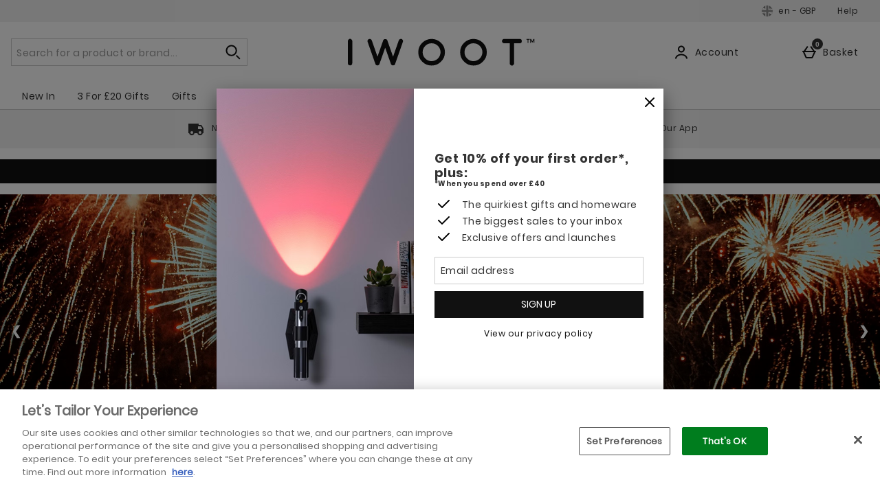

--- FILE ---
content_type: application/javascript
request_url: https://static.thcdn.com/www/common/scripts/components/responsiveProductTabs/responsiveProductTabs-0238d4f3e1.js
body_size: 784
content:
"use strict";define(["$window"],(function(e){var t;return function t(){var a={},r={},n={},i=void 0,s="aria-hidden",o="aria-selected",l="aria-labelledby",c="tabindex",b="ArrowLeft",u="Left",d="ArrowRight",f="Right",v="End",m="Home",A=function t(s){i=s.getAttribute("data-tab-prefix"),a.element=s,r={tabButtonClass:"."+i+"_tabHeader",tabButtonId:"#"+i+"_tab",tabActiveClass:i+"_tabHeader-active",tabContentActiveClass:i+"_tab-active",tabChangedAttribute:"data-tab-changed"},n={tabButtons:a.element.querySelectorAll('[role="tab"]'),tabContents:a.element.querySelectorAll('[role="tabpanel"]'),tabActiveMarker:a.element.querySelector("."+i+"_tabActiveMarker"),activeTab:null,ratingStarsContainer:a.element.querySelectorAll(".productBlock_ratingStarsContainer")},a.config=r,a.elements=n,a.setupTabButtons(),e.addEventListener("optimizedResize",a.updateTabMarker,false),a.throttle("resize","optimizedResize"),a.reviewStarsIterator()},g=function e(t,r){var n=void 0,i=void 0,s=t.key,o=Array.from(a.elements.tabButtons).length;switch(s){case u:case b:t.preventDefault(),n=r,i=a.element.querySelector(a.config.tabButtonId+"_"+n),r>=1&&a.showTab(i);break;case f:case d:t.preventDefault(),n=r+1,i=a.element.querySelector(a.config.tabButtonId+"_"+(n+1)),n<o&&a.showTab(i);break;case m:t.preventDefault(),i=a.element.querySelector(a.config.tabButtonId+"_1"),a.showTab(i);break;case v:t.preventDefault(),i=a.element.querySelector(a.config.tabButtonId+"_"+o),a.showTab(i);break}},p=function e(){var t=Array.from(a.elements.tabButtons);a.elements.activeTab=t[0],a.updateTabMarker(),t.map((function(e,t){e.addEventListener("click",(function(t){t.preventDefault(),a.showTab(e)})),e.addEventListener("keydown",(function(e){a.keyEventListener(e,t)}))}))},y=function e(t){a.element.setAttribute(a.config.tabChangedAttribute,"true"),a.removeActiveClasses();var r=a.element.querySelector("["+a.tabAriaLabeledBy+'="'+t.id+'"]');r.classList.add(a.config.tabContentActiveClass),r.setAttribute(a.tabAriaHidden,"false"),t.classList.add(a.config.tabActiveClass),t.setAttribute(a.tabAriaSelected,"true"),t.removeAttribute(a.tabTabIndex),t.focus(),a.elements.activeTab=t,a.updateTabMarker()},h=function e(){a.elements.activeTab&&(a.elements.tabActiveMarker.style.left=a.elements.activeTab.offsetLeft+"px",a.elements.tabActiveMarker.style.width=a.elements.activeTab.clientWidth+"px")},S=function e(){Array.from(a.elements.tabContents).map((function(e){e.classList.remove(a.config.tabContentActiveClass),e.setAttribute(a.tabAriaHidden,"true")})),Array.from(a.elements.tabButtons).map((function(e){e.classList.remove(a.config.tabActiveClass),e.setAttribute(a.tabAriaSelected,"false"),e.setAttribute(a.tabTabIndex,"-1")}))},C=function t(a,r,n){var i=false,s=function e(){if(i)return;i=true,requestAnimationFrame((function(){n.dispatchEvent(new CustomEvent(r)),i=false}))};(n=n||e).addEventListener(a,s)},T=function e(){if(a.elements.ratingStarsContainer.length<1)return false;a.elements.ratingStarsContainer.forEach((function(e,t){a.reviewStarsUpdateValues(e,t.toString())}))},k=function e(t,a){try{var r=t.querySelector("linearGradient"),n=t.querySelector("path"),i=r.getAttribute("id")+a;r.setAttribute("id",i),n.setAttribute("fill","url(#"+i+")")}catch(e){return}};return a.config=r,a.init=A,a.showTab=y,a.removeActiveClasses=S,a.setupTabButtons=p,a.updateTabMarker=h,a.keyEventListener=g,a.tabAriaLabeledBy=l,a.tabAriaHidden=s,a.tabAriaSelected=o,a.tabTabIndex=c,a.throttle=C,a.reviewStarsIterator=T,a.reviewStarsUpdateValues=k,a}}));
//# sourceMappingURL=responsiveProductTabs-0238d4f3e1.js.map


--- FILE ---
content_type: application/javascript
request_url: https://static.thcdn.com/www/common/scripts/components/productSingleImage/productSingleImage-c74e2e2cd0.js
body_size: 217
content:
"use strict";define(["app"],(function(e){var i;return function i(){var n={},a={selectors:{component:"[data-component=productSingleImage]",image:"[data-product-single-image]",imageSize:"data-image-size",loading:"[data-loading]"},subscribeChannels:{image:"productSingleImage/newImage"},classes:{loadingShow:"productSingleImage_loading-show"}},o=function i(a){n.element=a,n.loading=n.element.querySelector(n.config.selectors.loading),n.imageSize=n.element.getAttribute(n.config.selectors.imageSize);var o=e.subscribe(n.config.subscribeChannels.image,n.getNewImage);return n.checkSubscribeMessages(o,n.getNewImage),n},g=function e(i){var a=document.createElement("div");a.innerHTML=i;var o,g=a.querySelector(n.config.selectors.component).querySelector(n.config.selectors.image),c=n.element.querySelector(n.config.selectors.image);g&&(n.element.removeChild(c),n.element.appendChild(g))},c=function i(a){n.showLoading();var o=n.imageSize?"?imageSize="+n.imageSize:"";e.ajax.get({url:"/"+a+".image"+o,success:n.imageSuccessHandler,error:n.imageErrorHandler})},s=function e(i){n.imageReceived(i),n.hideLoading()},r=function e(){n.hideLoading(),console.error("ERROR: Could not retrieve child product image")},t=function e(i,n){var a;i.messages.length>0&&n(i.messages.slice(-1)[0])},l=function i(){e.element.addClass(n.config.classes.loadingShow,n.loading)},m=function i(){e.element.removeClass(n.config.classes.loadingShow,n.loading)};return n.init=o,n.config=a,n.imageReceived=g,n.getNewImage=c,n.imageSuccessHandler=s,n.imageErrorHandler=r,n.checkSubscribeMessages=t,n.showLoading=l,n.hideLoading=m,n}}));
//# sourceMappingURL=productSingleImage-c74e2e2cd0.js.map
